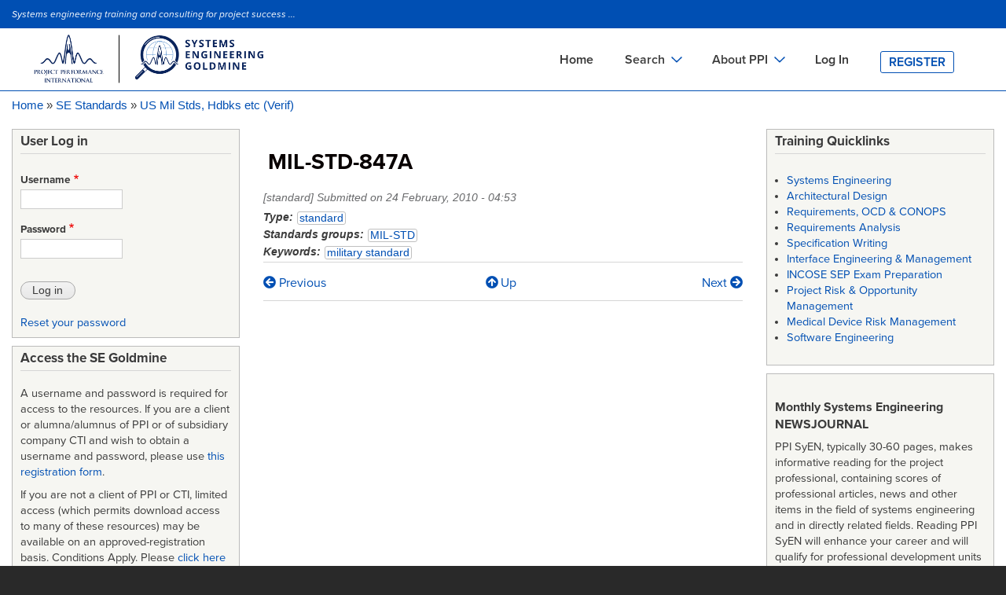

--- FILE ---
content_type: text/html; charset=UTF-8
request_url: https://segoldmine.ppi-int.com/node/45250
body_size: 14695
content:
<!DOCTYPE html>
<html lang="en" dir="ltr" prefix="content: http://purl.org/rss/1.0/modules/content/  dc: http://purl.org/dc/terms/  foaf: http://xmlns.com/foaf/0.1/  og: http://ogp.me/ns#  rdfs: http://www.w3.org/2000/01/rdf-schema#  schema: http://schema.org/  sioc: http://rdfs.org/sioc/ns#  sioct: http://rdfs.org/sioc/types#  skos: http://www.w3.org/2004/02/skos/core#  xsd: http://www.w3.org/2001/XMLSchema# ">
  <head>
    <meta charset="utf-8" />
<script async src="https://www.googletagmanager.com/gtag/js?id=G-84XXFYJBCS"></script>
<script>window.dataLayer = window.dataLayer || [];function gtag(){dataLayer.push(arguments)};gtag("js", new Date());gtag("set", "developer_id.dMDhkMT", true);gtag("config", "G-84XXFYJBCS", {"groups":"default","page_placeholder":"PLACEHOLDER_page_location","allow_ad_personalization_signals":false});</script>
<link rel="canonical" href="https://segoldmine.ppi-int.com/node/45250" />
<meta name="Generator" content="Drupal 8 (https://www.drupal.org)" />
<meta name="MobileOptimized" content="width" />
<meta name="HandheldFriendly" content="true" />
<meta name="viewport" content="width=device-width, initial-scale=1.0" />
<link rel="revision" href="https://segoldmine.ppi-int.com/node/45250" />
<link rel="prev" href="/node/45249" />
<link rel="up" href="/node/44366" />
<link rel="next" href="/node/45251" />

    <title>MIL-STD-847A | SE Goldmine</title>
    <link rel="stylesheet" media="all" href="/sites/default/files/css/css_6c0uyOP1Cw9LvqNOOzKCtz2dN69jRYpEUeoOz8uUBG4.css" />
<link rel="stylesheet" media="all" href="/sites/default/files/css/css_W0jHlgv8Mwy5b-uuU5_JTOaonPjeNr7fgIa0rBJoRLQ.css" />
<link rel="stylesheet" media="print" href="/sites/default/files/css/css_Z5jMg7P_bjcW9iUzujI7oaechMyxQTUqZhHJ_aYSq04.css" />
<link rel="stylesheet" media="all" href="/sites/default/files/css/css_zLlVDZa_-eas6NvzN6QAfRV_9R0yc8Jks5S1k8YIcoU.css" />
<link rel="stylesheet" media="all" href="https://cdn.jsdelivr.net/npm/@fortawesome/fontawesome-free@5.15.4/css/fontawesome.min.css" />

    
<!--[if lte IE 8]>
<script src="/sites/default/files/js/js_VtafjXmRvoUgAzqzYTA3Wrjkx9wcWhjP0G4ZnnqRamA.js"></script>
<![endif]-->
<script src="/core/assets/vendor/modernizr/modernizr.min.js?v=3.3.1"></script>

    <!-- Google Tag Manager -->
    <script>(function(w,d,s,l,i){w[l]=w[l]||[];w[l].push({'gtm.start':
    new Date().getTime(),event:'gtm.js'});var f=d.getElementsByTagName(s)[0],
    j=d.createElement(s),dl=l!='dataLayer'?'&l='+l:'';j.async=true;j.src=
    'https://www.googletagmanager.com/gtm.js?id='+i+dl;f.parentNode.insertBefore(j,f);
    })(window,document,'script','dataLayer','GTM-TFZ6JKCC');</script>
    <!-- End Google Tag Manager -->
  </head>
  <body class="layout-two-sidebars node-45250 path-node page-node-type-methodology" >
        <a href="#main-content" class="visually-hidden focusable skip-link">
      Skip to main content
    </a>
    <!-- Google Tag Manager (noscript) -->
    <noscript><iframe src="https://www.googletagmanager.com/ns.html?id=GTM-TFZ6JKCC"
    height="0" width="0" style="display:none;visibility:hidden"></iframe></noscript>
    <!-- End Google Tag Manager (noscript) -->
    
      <div class="dialog-off-canvas-main-canvas" data-off-canvas-main-canvas>
    <div id="page-wrapper">
	<div id="page">
		<header id="header" class="desktopView header" role="banner" aria-label="Site header">
			<div class="section clearfix">
				<div
					class="logo">
										  <div class="clearfix region region-header">
    <div id="block-siteslogan" class="block block-block-content block-block-contentddc8db09-4ce8-45c2-ba65-179ed67e31fc">
  
      <h2>Site Slogan</h2>
    
      <div class="content">
      
            <div class="clearfix text-formatted field field--name-body field--type-text-with-summary field--label-hidden field__item"><p><em>Systems engineering training and consulting for project success ...</em></p>
</div>
      
    </div>
  </div>

  </div>

					  <div class="region region-primary-menu">
    <div id="block-ppibartik-branding" class="clearfix site-branding block block-system block-system-branding-block">
  
    
        <a href="/" title="Home" rel="home" class="site-branding__logo">
      <img src="/themes/custom/ppibartik/logo.png" alt="Home" />
    </a>
    </div>
<div id="block-mainnavigation" class="block block-superfish block-superfishmain">
  
    
      <div class="content">
      
<ul id="superfish-main" class="menu sf-menu sf-main sf-horizontal sf-style-none">
  
<li id="main-standardfront-page" class="sf-depth-1 sf-no-children"><a href="/" class="sf-depth-1">Home</a></li><li id="main-menu-link-contentf1736b73-9082-4091-9480-e776ff9ddff5" class="sf-depth-1 menuparent"><span class="sf-depth-1 menuparent nolink">Search</span><ul><li id="main-menu-link-contentdd0eb553-d1a0-46c5-b16c-37100d601241" class="sf-depth-2 sf-no-children"><a href="/view/type/document/table" title="Search the names and identifiers of downloadable, mainly systems engineering-related documents including standards. Also includes records for key systems engineering documents such as some standards and handbooks that cannot be provided for download." class="sf-depth-2">Documents Search</a></li><li id="main-menu-link-contentd1b85de0-84f8-4f1a-be98-c51a4e2c2f48" class="sf-depth-2 sf-no-children"><a href="/view/type/defined_term?o_title=contains" class="sf-depth-2" title="Search a library of thousands of defined terms in the field of systems engineering and in related fields.">Definitions Search</a></li><li id="main-menu-link-contentcdb0d102-f400-4efc-85fa-e8ad34afc330" class="sf-depth-2 sf-no-children"><a href="/view/type/standard" title="Search the names and identifiers of downloadable acquisition, project management and systems engineering standards. Also includes records for key systems engineering standards and methods that cannot be provided for download." class="sf-depth-2">Standards Search</a></li><li id="main-menu-link-contentebd9a807-69bd-419d-b200-2655051d1be8" class="sf-depth-2 sf-no-children"><a href="/set_sso" class="sf-depth-2" target="_blank" title="Search in a separate window the Systems Engineering Tools Database (SETDB) for software tools and cloud services supporting systems engineering. The SETDB is an extensive database developed and operated jointly by INCOSE and PPI.">Tools Search</a></li><li id="main-menu-link-content8c34e5fb-b428-49b3-97c2-1f829aa91e82" class="sf-depth-2 sf-no-children"><a href="/view/type/organisation" title="Search for publishing or authoring organizations in metadata associated with many GB of mainly downloadable systems engineering-related documents." class="sf-depth-2">Organizations Search</a></li></ul></li><li id="main-menu-link-contenta79a6381-3ad8-42bd-b1a1-3d71ec15e053" class="sf-depth-1 menuparent"><span class="sf-depth-1 menuparent nolink">About PPI</span><ul><li id="main-menu-link-content0fa95cc1-993d-4b10-9e4f-7418de59e38b" class="sf-depth-2 sf-no-children"><a href="https://www.ppi-int.com/about-ppi/" class="sf-depth-2 sf-external" target="_blank" rel="noopener">About PPI</a></li><li id="main-menu-link-contentf4f14baa-5562-46b4-8dae-3b2fef727732" class="sf-depth-2 sf-no-children"><a href="https://www.ppi-int.com/training/" class="sf-depth-2 sf-external" target="_blank" rel="noopener">On-site Training</a></li><li id="main-menu-link-content704b6b0c-160f-48ee-93c1-02a44b189c04" class="sf-depth-2 sf-no-children"><a href="https://www.ppi-int.com/contact-us/" class="sf-depth-2 sf-external" target="_blank" rel="noopener">Contact PPI</a></li><li id="main-menu-link-contentccc977df-e225-4dd0-8bfb-15abb38d1957" class="sf-depth-2 sf-no-children"><a href="https://www.ppi-int.com/" class="sf-depth-2 sf-external" target="_blank" rel="noopener">PPI HOME</a></li><li id="main-menu-link-content4fb7a5c1-3018-4580-93eb-9ba9a5a6d46b" class="sf-depth-2 sf-no-children"><a href="https://www.ppi-int.com/ppi-academy/" class="sf-depth-2 sf-external" target="_blank" rel="noopener">PPI Academy</a></li></ul></li><li id="main-menu-link-content411a8473-db59-46b6-998f-e0b3dbdca040" class="sf-depth-1 sf-no-children"><a href="/user/login" class="sf-depth-1" title="Registered users may login to access file attachments and the engineering glossaries">Log In</a></li><li id="main-menu-link-content5e2a898f-9ada-4098-8ee9-6738f65900c0" class="sf-depth-1 sf-no-children"><a href="/register" title="Register for access to the Project Performance International engineering goldmines" class="sf-depth-1">Register</a></li>
</ul>

    </div>
  </div>
<div id="block-mainnavigationmobile" class="block block-superfish block-superfishmain-navigation-mobile">
  
    
      <div class="content">
      
<ul id="superfish-main-navigation-mobile" class="menu sf-menu sf-main-navigation-mobile sf-horizontal sf-style-none">
  
<li id="main-navigation-mobile-menu-link-content0b48522a-0a94-4a97-aa32-c4626ed534ab" class="sf-depth-1 sf-no-children"><a href="/user/login" class="sf-depth-1">Log In</a></li><li id="main-navigation-mobile-menu-link-content22cde609-2dcd-4eff-821b-bd03e55e515c" class="sf-depth-1 sf-no-children"><a href="/register" class="sf-depth-1">Register</a></li>
</ul>

    </div>
  </div>
<div id="block-mainnavigationmobilebottom" class="block block-superfish block-superfishmain-navigation-mobile-bottom">
  
    
      <div class="content">
      
<ul id="superfish-main-navigation-mobile-bottom" class="menu sf-menu sf-main-navigation-mobile-bottom sf-horizontal sf-style-none">
  
<li id="main-navigation-mobile-bottom-menu-link-contentaa56d6c2-1e8e-4225-91cc-a1f9d345c775" class="sf-depth-1 sf-no-children"><a href="/" class="sf-depth-1">Home</a></li><li id="main-navigation-mobile-bottom-menu-link-contente7101619-a1ee-4b6a-9e43-3c3955993959" class="sf-depth-1 sf-no-children"><a href="/view/type/document/table" class="sf-depth-1">Documents Search</a></li><li id="main-navigation-mobile-bottom-menu-link-content66369342-7c57-4cfb-9c5e-76a5ea8fedd5" class="sf-depth-1 sf-no-children"><a href="/view/type/standard" class="sf-depth-1">Standards Search</a></li><li id="main-navigation-mobile-bottom-menu-link-content2d573518-607f-4015-a2ac-b00c265547f3" class="sf-depth-1 sf-no-children"><a href="/view/type/defined_term?o_title=contains" class="sf-depth-1">Definitions Search</a></li><li id="main-navigation-mobile-bottom-menu-link-content8328ab83-3d1e-4ced-aa08-5026110a7394" class="sf-depth-1 sf-no-children"><a href="https://www.systemsengineeringtools.com" class="sf-depth-1 sf-external" target="_blank" rel="noopener">Tools Search</a></li><li id="main-navigation-mobile-bottom-menu-link-content2a7f94e7-54d7-467b-9f9d-27bc89beef87" class="sf-depth-1 sf-no-children"><a href="/view/type/organisation" class="sf-depth-1">Organizations Search</a></li><li id="main-navigation-mobile-bottom-menu-link-contentec26cae2-ee2b-4711-bcf0-4f17d75b2197" class="sf-depth-1 sf-no-children"><a href="https://www.ppi-int.com/about-ppi/" class="sf-depth-1 sf-external" target="_blank" rel="noopener">About PPI</a></li><li id="main-navigation-mobile-bottom-menu-link-contentbbeea10f-febc-48df-9de5-be8ce8d0816d" class="sf-depth-1 sf-no-children"><a href="https://www.ppi-int.com/training/" class="sf-depth-1 sf-external" target="_blank" rel="noopener">On-site Training</a></li><li id="main-navigation-mobile-bottom-menu-link-content6c1e11e1-684d-4bbc-8db6-479cc7ebb4fe" class="sf-depth-1 sf-no-children"><a href="https://www.ppi-int.com/contact-us/" class="sf-depth-1 sf-external" target="_blank" rel="noopener">Contact PPI</a></li><li id="main-navigation-mobile-bottom-menu-link-content13f3113d-811f-4192-a0a3-f71da446c2eb" class="sf-depth-1 sf-no-children"><a href="https://www.ppi-int.com/" class="sf-depth-1 sf-external" target="_blank" rel="noopener">PPI HOME</a></li><li id="main-navigation-mobile-bottom-menu-link-content4f2a45c2-f1d6-4b8b-ac54-3a2a793c3088" class="sf-depth-1 sf-no-children"><a href="https://www.ppi-int.com/ppi-academy/" class="sf-depth-1 sf-external" target="_blank" rel="noopener">PPI Academy</a></li>
</ul>

    </div>
  </div>

  </div>


													</div>
			</div>
		</header>

		<header id="header" class=" mobileView header" role="banner" aria-label="Site header">
			<div class="section clearfix">
				<div>
					<div>
						<div class="system-product-sectin">
							<div class="layout-container">
								
																<span class="header-small-text">
									Systems engineering training and consulting for project success ...
								</span>
								<a href="user/login">Login</a>|<a href="/user/register">Register</a>
															</div>
							</div>
						</div>
						<div class="header-content">
							<div class="layout-container header-content-wrapper">
							<div class="header-logo">
							<img src="/themes/custom/ppibartik/logo.png" alt="Home" style="width:50%">
						</div>
								<div class="header-menu-wrap">
									<div>
										<span class="fa fa-bars" id="nav-toggle"></span>
									</div>
									<div class="header-menu mobile-header-menu">
										<div class="cross">
											<span class="nav-close">✕</span>
										</div>
										
																				  <div class="region region-primary-menu">
    <div id="block-ppibartik-branding" class="clearfix site-branding block block-system block-system-branding-block">
  
    
        <a href="/" title="Home" rel="home" class="site-branding__logo">
      <img src="/themes/custom/ppibartik/logo.png" alt="Home" />
    </a>
    </div>
<div id="block-mainnavigation" class="block block-superfish block-superfishmain">
  
    
      <div class="content">
      
<ul id="superfish-main" class="menu sf-menu sf-main sf-horizontal sf-style-none">
  
<li id="main-standardfront-page" class="sf-depth-1 sf-no-children"><a href="/" class="sf-depth-1">Home</a></li><li id="main-menu-link-contentf1736b73-9082-4091-9480-e776ff9ddff5" class="sf-depth-1 menuparent"><span class="sf-depth-1 menuparent nolink">Search</span><ul><li id="main-menu-link-contentdd0eb553-d1a0-46c5-b16c-37100d601241" class="sf-depth-2 sf-no-children"><a href="/view/type/document/table" title="Search the names and identifiers of downloadable, mainly systems engineering-related documents including standards. Also includes records for key systems engineering documents such as some standards and handbooks that cannot be provided for download." class="sf-depth-2">Documents Search</a></li><li id="main-menu-link-contentd1b85de0-84f8-4f1a-be98-c51a4e2c2f48" class="sf-depth-2 sf-no-children"><a href="/view/type/defined_term?o_title=contains" class="sf-depth-2" title="Search a library of thousands of defined terms in the field of systems engineering and in related fields.">Definitions Search</a></li><li id="main-menu-link-contentcdb0d102-f400-4efc-85fa-e8ad34afc330" class="sf-depth-2 sf-no-children"><a href="/view/type/standard" title="Search the names and identifiers of downloadable acquisition, project management and systems engineering standards. Also includes records for key systems engineering standards and methods that cannot be provided for download." class="sf-depth-2">Standards Search</a></li><li id="main-menu-link-contentebd9a807-69bd-419d-b200-2655051d1be8" class="sf-depth-2 sf-no-children"><a href="/set_sso" class="sf-depth-2" target="_blank" title="Search in a separate window the Systems Engineering Tools Database (SETDB) for software tools and cloud services supporting systems engineering. The SETDB is an extensive database developed and operated jointly by INCOSE and PPI.">Tools Search</a></li><li id="main-menu-link-content8c34e5fb-b428-49b3-97c2-1f829aa91e82" class="sf-depth-2 sf-no-children"><a href="/view/type/organisation" title="Search for publishing or authoring organizations in metadata associated with many GB of mainly downloadable systems engineering-related documents." class="sf-depth-2">Organizations Search</a></li></ul></li><li id="main-menu-link-contenta79a6381-3ad8-42bd-b1a1-3d71ec15e053" class="sf-depth-1 menuparent"><span class="sf-depth-1 menuparent nolink">About PPI</span><ul><li id="main-menu-link-content0fa95cc1-993d-4b10-9e4f-7418de59e38b" class="sf-depth-2 sf-no-children"><a href="https://www.ppi-int.com/about-ppi/" class="sf-depth-2 sf-external" target="_blank" rel="noopener">About PPI</a></li><li id="main-menu-link-contentf4f14baa-5562-46b4-8dae-3b2fef727732" class="sf-depth-2 sf-no-children"><a href="https://www.ppi-int.com/training/" class="sf-depth-2 sf-external" target="_blank" rel="noopener">On-site Training</a></li><li id="main-menu-link-content704b6b0c-160f-48ee-93c1-02a44b189c04" class="sf-depth-2 sf-no-children"><a href="https://www.ppi-int.com/contact-us/" class="sf-depth-2 sf-external" target="_blank" rel="noopener">Contact PPI</a></li><li id="main-menu-link-contentccc977df-e225-4dd0-8bfb-15abb38d1957" class="sf-depth-2 sf-no-children"><a href="https://www.ppi-int.com/" class="sf-depth-2 sf-external" target="_blank" rel="noopener">PPI HOME</a></li><li id="main-menu-link-content4fb7a5c1-3018-4580-93eb-9ba9a5a6d46b" class="sf-depth-2 sf-no-children"><a href="https://www.ppi-int.com/ppi-academy/" class="sf-depth-2 sf-external" target="_blank" rel="noopener">PPI Academy</a></li></ul></li><li id="main-menu-link-content411a8473-db59-46b6-998f-e0b3dbdca040" class="sf-depth-1 sf-no-children"><a href="/user/login" class="sf-depth-1" title="Registered users may login to access file attachments and the engineering glossaries">Log In</a></li><li id="main-menu-link-content5e2a898f-9ada-4098-8ee9-6738f65900c0" class="sf-depth-1 sf-no-children"><a href="/register" title="Register for access to the Project Performance International engineering goldmines" class="sf-depth-1">Register</a></li>
</ul>

    </div>
  </div>
<div id="block-mainnavigationmobile" class="block block-superfish block-superfishmain-navigation-mobile">
  
    
      <div class="content">
      
<ul id="superfish-main-navigation-mobile" class="menu sf-menu sf-main-navigation-mobile sf-horizontal sf-style-none">
  
<li id="main-navigation-mobile-menu-link-content0b48522a-0a94-4a97-aa32-c4626ed534ab" class="sf-depth-1 sf-no-children"><a href="/user/login" class="sf-depth-1">Log In</a></li><li id="main-navigation-mobile-menu-link-content22cde609-2dcd-4eff-821b-bd03e55e515c" class="sf-depth-1 sf-no-children"><a href="/register" class="sf-depth-1">Register</a></li>
</ul>

    </div>
  </div>
<div id="block-mainnavigationmobilebottom" class="block block-superfish block-superfishmain-navigation-mobile-bottom">
  
    
      <div class="content">
      
<ul id="superfish-main-navigation-mobile-bottom" class="menu sf-menu sf-main-navigation-mobile-bottom sf-horizontal sf-style-none">
  
<li id="main-navigation-mobile-bottom-menu-link-contentaa56d6c2-1e8e-4225-91cc-a1f9d345c775" class="sf-depth-1 sf-no-children"><a href="/" class="sf-depth-1">Home</a></li><li id="main-navigation-mobile-bottom-menu-link-contente7101619-a1ee-4b6a-9e43-3c3955993959" class="sf-depth-1 sf-no-children"><a href="/view/type/document/table" class="sf-depth-1">Documents Search</a></li><li id="main-navigation-mobile-bottom-menu-link-content66369342-7c57-4cfb-9c5e-76a5ea8fedd5" class="sf-depth-1 sf-no-children"><a href="/view/type/standard" class="sf-depth-1">Standards Search</a></li><li id="main-navigation-mobile-bottom-menu-link-content2d573518-607f-4015-a2ac-b00c265547f3" class="sf-depth-1 sf-no-children"><a href="/view/type/defined_term?o_title=contains" class="sf-depth-1">Definitions Search</a></li><li id="main-navigation-mobile-bottom-menu-link-content8328ab83-3d1e-4ced-aa08-5026110a7394" class="sf-depth-1 sf-no-children"><a href="https://www.systemsengineeringtools.com" class="sf-depth-1 sf-external" target="_blank" rel="noopener">Tools Search</a></li><li id="main-navigation-mobile-bottom-menu-link-content2a7f94e7-54d7-467b-9f9d-27bc89beef87" class="sf-depth-1 sf-no-children"><a href="/view/type/organisation" class="sf-depth-1">Organizations Search</a></li><li id="main-navigation-mobile-bottom-menu-link-contentec26cae2-ee2b-4711-bcf0-4f17d75b2197" class="sf-depth-1 sf-no-children"><a href="https://www.ppi-int.com/about-ppi/" class="sf-depth-1 sf-external" target="_blank" rel="noopener">About PPI</a></li><li id="main-navigation-mobile-bottom-menu-link-contentbbeea10f-febc-48df-9de5-be8ce8d0816d" class="sf-depth-1 sf-no-children"><a href="https://www.ppi-int.com/training/" class="sf-depth-1 sf-external" target="_blank" rel="noopener">On-site Training</a></li><li id="main-navigation-mobile-bottom-menu-link-content6c1e11e1-684d-4bbc-8db6-479cc7ebb4fe" class="sf-depth-1 sf-no-children"><a href="https://www.ppi-int.com/contact-us/" class="sf-depth-1 sf-external" target="_blank" rel="noopener">Contact PPI</a></li><li id="main-navigation-mobile-bottom-menu-link-content13f3113d-811f-4192-a0a3-f71da446c2eb" class="sf-depth-1 sf-no-children"><a href="https://www.ppi-int.com/" class="sf-depth-1 sf-external" target="_blank" rel="noopener">PPI HOME</a></li><li id="main-navigation-mobile-bottom-menu-link-content4f2a45c2-f1d6-4b8b-ac54-3a2a793c3088" class="sf-depth-1 sf-no-children"><a href="https://www.ppi-int.com/ppi-academy/" class="sf-depth-1 sf-external" target="_blank" rel="noopener">PPI Academy</a></li>
</ul>

    </div>
  </div>

  </div>

									</div>
								</div>
							</div>
						</div>

						
																</div>
				</div>
			</header>


							<div class="highlighted">
					<aside class="layout-container section clearfix" role="complementary">
						  <div class="region region-highlighted">
    <div data-drupal-messages-fallback class="hidden"></div>

  </div>

					</aside>
				</div>
									<div id="main-wrapper" class="layout-main-wrapper layout-container clearfix">
				<div id="main" class="layout-main clearfix">
					  <div class="region region-breadcrumb">
    <div id="block-ppibartik-breadcrumbs" class="block block-system block-system-breadcrumb-block">
  
    
      <div class="content">
        <nav class="breadcrumb" role="navigation" aria-labelledby="system-breadcrumb">
    <h2 id="system-breadcrumb" class="visually-hidden">Breadcrumb</h2>
    <ol>
          <li>
                  <a href="/">Home</a>
              </li>
          <li>
                  <a href="/node/44230">SE Standards</a>
              </li>
          <li>
                  <a href="/node/44366">US Mil Stds, Hdbks etc (Verif)</a>
              </li>
        </ol>
  </nav>

    </div>
  </div>

  </div>

					<main id="content" class="column main-content" role="main">
						<section class="section">
							<a id="main-content" tabindex="-1"></a>
							  <div class="region region-content">
    <div id="block-ppibartik-page-title" class="block block-core block-page-title-block">
  
    
      <div class="content">
      

  <h1 class="title page-title"><span class="field field--name-title field--type-string field--label-hidden">MIL-STD-847A</span>
</h1>


    </div>
  </div>
<div id="block-ppibartik-content" class="block block-system block-system-main-block">
  
    
      <div class="content">
      

<article data-history-node-id="45250" role="article" about="/node/45250" class="node node--type-methodology node--view-mode-full clearfix">
    <header>
        
                
                    <div class="node__meta">
                
                <span>
                                            [standard]
                                                                                    Submitted on <span class="field field--name-created field--type-created field--label-hidden">24 February, 2010 - 04:53</span>

                                </span>
                
            </div>
            </header>
    <div class="node__content clearfix">
        
  <div class="field field--name-field-term-standard-type field--type-entity-reference field--label-inline clearfix">
    <div class="field__label">Type</div>
              <div class="field__item"><a href="/taxonomy/term/3507" hreflang="en">standard</a></div>
          </div>

  <div class="field field--name-field-term-standards-groups field--type-entity-reference field--label-inline clearfix">
    <div class="field__label">Standards groups</div>
          <div class="field__items">
              <div class="field__item"><a href="/taxonomy/term/29" hreflang="en">MIL-STD</a></div>
              </div>
      </div>

  <span class="field field--name-field-term-keywords field--type-entity-reference field--label-inline">
    <span class="field__label">Keywords</span>
          <span class="field__items">
              <span class="field__item"><a href="/taxonomy/term/975" hreflang="en">military standard</a></span>
              </span>
      </span>
<details class="js-form-wrapper form-wrapper" open="open">    <summary role="button" aria-expanded="true" aria-pressed="true">Superseded by standard(s)</summary><div class="details-wrapper">
    <div class="views-element-container"></div>
</div>
</details>
<details class="js-form-wrapper form-wrapper" open="open">    <summary role="button" aria-expanded="true" aria-pressed="true">Cancelled by document(s)</summary><div class="details-wrapper">
    <div class="views-element-container"></div>
</div>
</details>
<div class="views-element-container"></div>
<details class="js-form-wrapper form-wrapper" open="open">    <summary role="button" aria-expanded="true" aria-pressed="true">Related organizations (backlinks)</summary><div class="details-wrapper">
    <div class="views-element-container"></div>
</div>
</details>
<details class="js-form-wrapper form-wrapper" open="open">    <summary role="button" aria-expanded="true" aria-pressed="true">Wikipedia quotes</summary><div class="details-wrapper">
    <div class="views-element-container"></div>
</div>
</details>
<details class="js-form-wrapper form-wrapper" open="open">    <summary role="button" aria-expanded="true" aria-pressed="true">Related extracts</summary><div class="details-wrapper">
    <div class="views-element-container"></div>
</div>
</details>
<details class="js-form-wrapper form-wrapper" open="open">    <summary role="button" aria-expanded="true" aria-pressed="true">Related standards/methodologies (backlinks)</summary><div class="details-wrapper">
    <div class="views-element-container"></div>
</div>
</details>
<details class="js-form-wrapper form-wrapper" open="open">    <summary role="button" aria-expanded="true" aria-pressed="true">Related documents (backlinks)</summary><div class="details-wrapper">
    <div class="views-element-container"></div>
</div>
</details>
<details class="js-form-wrapper form-wrapper" open="open">    <summary role="button" aria-expanded="true" aria-pressed="true">Related people (backlinks)</summary><div class="details-wrapper">
    <div class="views-element-container"></div>
</div>
</details>
<details class="js-form-wrapper form-wrapper" open="open">    <summary role="button" aria-expanded="true" aria-pressed="true">What links here (backlinks)</summary><div class="details-wrapper">
    <div class="views-element-container"></div>
</div>
</details>
<details class="ppi-staff js-form-wrapper form-wrapper">    <summary role="button" aria-expanded="false" aria-pressed="false">Flags</summary><div class="details-wrapper">
    </div>
</details>

  <nav id="book-navigation-44230" class="book-navigation" role="navigation" aria-labelledby="book-label-44230">
    
          <h2 class="visually-hidden" id="book-label-44230">Book traversal links for MIL-STD-847A</h2>
      <ul class="book-pager">
              <li class="book-pager__item book-pager__item--previous">
<a href="/node/45249" rel="prev" title="Go to previous page"><b><span class="fas fa-arrow-circle-left"></span></b> Previous</a>
        </li>
                    <li class="book-pager__item book-pager__item--center">
          <a href="/node/44366" title="Go to parent page"><b class="nav-arrow-pad-right"><span class="fas fa-arrow-circle-up"></span></b>Up</a>
        </li>
                    <li class="book-pager__item book-pager__item--next">
<a href="/node/45251" rel="next" title="Go to next page">Next <b><span class="fas fa-arrow-circle-right"></span></b></a>
        </li>
          </ul>
      </nav>

    </div>
</article>

    </div>
  </div>

  </div>

						</section>
					</main>
											<div id="sidebar-first" class="column sidebar">
							<aside class="section" role="complementary">
								  <div class="region region-sidebar-first">
    <div id="block-userlogin" role="form" class="block block-user block-user-login-block">
  
      <h2>User Log in</h2>
    
      <div class="content">
      <form class="user-login-form" data-drupal-selector="user-login-form" action="/node/45250?destination=/node/45250" method="post" id="user-login-form" accept-charset="UTF-8">
  <div class="js-form-item form-item js-form-type-textfield form-type-textfield js-form-item-name form-item-name">
      <label for="edit-name" class="js-form-required form-required">Username</label>
        <input autocorrect="none" autocapitalize="none" spellcheck="false" data-drupal-selector="edit-name" type="text" id="edit-name" name="name" value="" size="15" maxlength="60" class="form-text required" required="required" aria-required="true" />

        </div>
<div class="js-form-item form-item js-form-type-password form-type-password js-form-item-pass form-item-pass">
      <label for="edit-pass" class="js-form-required form-required">Password</label>
        <input data-drupal-selector="edit-pass" type="password" id="edit-pass" name="pass" size="15" maxlength="128" class="form-text required" required="required" aria-required="true" />

        </div>
<input autocomplete="off" data-drupal-selector="form-qbb5x3ej3emxjciu-abxprqfco3fxozwjg73-vjkxkm" type="hidden" name="form_build_id" value="form-QbB5x3Ej3eMXJciU_AbXprqFco3fxOzwJG73-vjKxkM" />
<input data-drupal-selector="edit-user-login-form" type="hidden" name="form_id" value="user_login_form" />
<div data-drupal-selector="edit-actions" class="form-actions js-form-wrapper form-wrapper" id="edit-actions"><input data-drupal-selector="edit-submit" type="submit" id="edit-submit" name="op" value="Log in" class="button js-form-submit form-submit" />
</div>

</form>
<div class="item-list"><ul><li><a href="/user/password" title="Send password reset instructions via email." class="request-password-link">Reset your password</a></li></ul></div>
    </div>
  </div>
<div id="block-ppibartik-block-1" class="block block-block-content block-block-contentf57a33f9-4a0c-4061-89c0-2673e977662c">
  
      <h2>Access the SE Goldmine</h2>
    
      <div class="content">
      
            <div class="clearfix text-formatted field field--name-body field--type-text-with-summary field--label-hidden field__item"><p>A username and password is required for access to the resources. If you are a client or alumna/alumnus of PPI or of subsidiary company CTI and wish to obtain a username and password, please use <a href="https://www.ppi-int.com/se-goldmine/" target="_blank" rel="nofollow">this registration form</a>.</p>
<p>If you are not a client of PPI or CTI, limited access (which permits download access to many of these resources) may be available on an approved-registration basis. Conditions Apply. Please <a href="https://www.ppi-int.com/se-goldmine/" target="_blank" rel="nofollow">click here</a> to complete a <a href="https://www.ppi-int.com/se-goldmine/" target="_blank" rel="nofollow">registration request form</a>.</p>
<p>Most access requests are approved. Log in details will be provided by email. We apologise for being unable to respond to access requests that are declined.</p>
</div>
      
    </div>
  </div>

<nav role="navigation" aria-labelledby="block-ppibartik-searchbycontenttype-menu" id="block-ppibartik-searchbycontenttype" class="block block-menu navigation menu--search-by-content-type">
      <div id="collapsiblock-wrapper-ppibartik_searchbycontenttype" class="collapsiblock" data-collapsiblock-action="2">
  <h2 id="block-ppibartik-searchbycontenttype-menu">Additional browse and search</h2>
  </div>

        <div class="content">
            <div class="menu-toggle-target menu-toggle-target-show" id="show-block-ppibartik-searchbycontenttype"></div>
      <div class="menu-toggle-target" id="hide-block-ppibartik-searchbycontenttype"></div>
      <a class="menu-toggle" href="#show-block-ppibartik-searchbycontenttype">Show &mdash; Additional browse and search</a>
      <a class="menu-toggle menu-toggle--hide" href="#hide-block-ppibartik-searchbycontenttype">Hide &mdash; Additional browse and search</a>
      
              <ul class="clearfix menu">
                    <li class="menu-item">
        <a href="/view/type/book" title="Search for folders of documents, standards, and general content" data-drupal-link-system-path="view/type/book">Folders browse and search</a>
              </li>
                <li class="menu-item">
        <a href="/view/type/journal" data-drupal-link-system-path="view/type/journal">Journals browse and search</a>
              </li>
                <li class="menu-item">
        <a href="/view/type/person" data-drupal-link-system-path="view/type/person">People browse and search</a>
              </li>
                <li class="menu-item">
        <a href="/view/type/publisher" data-drupal-link-system-path="view/type/publisher">Publisher browse and search</a>
              </li>
        </ul>
  


    </div>
  </nav>
<div id="block-ppibartik-book-1" class="block block-book block-book-navigation">
  <div id="collapsiblock-wrapper-ppibartik_book_1" class="collapsiblock" data-collapsiblock-action="2">
      <h2>Goldmine menu</h2>
    </div>
      <div class="content">
        <nav id="book-block-menu-44287" class="book-block-menu" role="navigation" aria-label="Book outline for Acquisition">
    
              <ul class="menu">
                    <li class="menu-item menu-item--collapsed">
        <a href="/node/44287">Acquisition</a>
              </li>
        </ul>
  


  </nav>
  <nav id="book-block-menu-44148" class="book-block-menu" role="navigation" aria-label="Book outline for Bibliographies and Reviews">
    
              <ul class="menu">
                    <li class="menu-item menu-item--collapsed">
        <a href="/node/44148">Bibliographies and Reviews</a>
              </li>
        </ul>
  


  </nav>
  <nav id="book-block-menu-44153" class="book-block-menu" role="navigation" aria-label="Book outline for Capability Maturity Models (CMMs)">
    
              <ul class="menu">
                    <li class="menu-item menu-item--collapsed">
        <a href="/node/44153">Capability Maturity Models (CMMs)</a>
              </li>
        </ul>
  


  </nav>
  <nav id="book-block-menu-44152" class="book-block-menu" role="navigation" aria-label="Book outline for Cartoons">
    
              <ul class="menu">
                    <li class="menu-item menu-item--collapsed">
        <a href="/node/44152">Cartoons</a>
              </li>
        </ul>
  


  </nav>
  <nav id="book-block-menu-44156" class="book-block-menu" role="navigation" aria-label="Book outline for Example SE Documents">
    
              <ul class="menu">
                    <li class="menu-item menu-item--collapsed">
        <a href="/node/44156">Example SE Documents</a>
              </li>
        </ul>
  


  </nav>
  <nav id="book-block-menu-44163" class="book-block-menu" role="navigation" aria-label="Book outline for Forms">
    
              <ul class="menu">
                    <li class="menu-item menu-item--collapsed">
        <a href="/node/44163">Forms</a>
              </li>
        </ul>
  


  </nav>
  <nav id="book-block-menu-44151" class="book-block-menu" role="navigation" aria-label="Book outline for Guides, Handbooks, Reports &amp; Papers">
    
              <ul class="menu">
                    <li class="menu-item menu-item--collapsed">
        <a href="/node/44151">Guides, Handbooks, Reports &amp; Papers</a>
              </li>
        </ul>
  


  </nav>
  <nav id="book-block-menu-44165" class="book-block-menu" role="navigation" aria-label="Book outline for INCOSE">
    
              <ul class="menu">
                    <li class="menu-item menu-item--collapsed">
        <a href="/node/44165">INCOSE</a>
              </li>
        </ul>
  


  </nav>
  <nav id="book-block-menu-44155" class="book-block-menu" role="navigation" aria-label="Book outline for Mailing Lists">
    
              <ul class="menu">
                    <li class="menu-item menu-item--collapsed">
        <a href="/node/44155">Mailing Lists</a>
              </li>
        </ul>
  


  </nav>
  <nav id="book-block-menu-44276" class="book-block-menu" role="navigation" aria-label="Book outline for Professional Societies">
    
              <ul class="menu">
                    <li class="menu-item menu-item--collapsed">
        <a href="/node/44276">Professional Societies</a>
              </li>
        </ul>
  


  </nav>
  <nav id="book-block-menu-44176" class="book-block-menu" role="navigation" aria-label="Book outline for Project Outcomes Data">
    
              <ul class="menu">
                    <li class="menu-item menu-item--collapsed">
        <a href="/node/44176">Project Outcomes Data</a>
              </li>
        </ul>
  


  </nav>
  <nav id="book-block-menu-44171" class="book-block-menu" role="navigation" aria-label="Book outline for Project Performance International (PPI)">
    
              <ul class="menu">
                    <li class="menu-item menu-item--collapsed">
        <a href="/node/44171">Project Performance International (PPI)</a>
              </li>
        </ul>
  


  </nav>
  <nav id="book-block-menu-44154" class="book-block-menu" role="navigation" aria-label="Book outline for SE Definitions documents">
    
              <ul class="menu">
                    <li class="menu-item menu-item--collapsed">
        <a href="/node/44154">SE Definitions documents</a>
              </li>
        </ul>
  


  </nav>
  <nav id="book-block-menu-44209" class="book-block-menu" role="navigation" aria-label="Book outline for SE Software Tools">
    
              <ul class="menu">
                    <li class="menu-item menu-item--collapsed">
        <a href="/node/44209">SE Software Tools</a>
              </li>
        </ul>
  


  </nav>
  <nav id="book-block-menu-44230" class="book-block-menu" role="navigation" aria-label="Book outline for SE Standards">
    
              <ul class="menu">
                    <li class="menu-item menu-item--expanded menu-item--active-trail">
        <a href="/node/44230">SE Standards</a>
                                <ul class="menu">
                    <li class="menu-item menu-item--collapsed">
        <a href="/node/44360">Data Item Descriptions (DIDs)</a>
              </li>
                <li class="menu-item menu-item--collapsed">
        <a href="/node/44431">BSI Standards</a>
              </li>
                <li class="menu-item menu-item--collapsed">
        <a href="/node/44382">EIA Standards</a>
              </li>
                <li class="menu-item menu-item--collapsed">
        <a href="/node/44388">IEEE Standards</a>
              </li>
                <li class="menu-item menu-item--collapsed">
        <a href="/node/44390">ISO Standards</a>
              </li>
                <li class="menu-item">
        <a href="/node/44966">MIL-STD Defense System Software Development</a>
              </li>
                <li class="menu-item">
        <a href="/node/44421">NASA SE Standards</a>
              </li>
                <li class="menu-item menu-item--collapsed">
        <a href="/node/44425">OMG SE Standards</a>
              </li>
                <li class="menu-item menu-item--collapsed">
        <a href="/node/44411">Other SE Standards</a>
              </li>
                <li class="menu-item menu-item--collapsed">
        <a href="/node/44429">SAE standards</a>
              </li>
                <li class="menu-item menu-item--collapsed">
        <a href="/node/44407">SE Standards Organisations</a>
              </li>
                <li class="menu-item menu-item--collapsed">
        <a href="/node/44401">Standards Comparisons &amp; Guidance</a>
              </li>
                <li class="menu-item menu-item--collapsed">
        <a href="/node/44423">Standards Listings</a>
              </li>
                <li class="menu-item menu-item--collapsed">
        <a href="/node/44386">UK DEFSTANs</a>
              </li>
                <li class="menu-item menu-item--expanded menu-item--active-trail">
        <a href="/node/44366">US Mil Stds, Hdbks etc (Verif)</a>
                                <ul class="menu">
                    <li class="menu-item">
        <a href="/node/45134">DOD-1679A</a>
              </li>
                <li class="menu-item">
        <a href="/node/45091">DOD-HDBK-743A Anthropometry of U.S. Military Personnel</a>
              </li>
                <li class="menu-item">
        <a href="/node/45092">DOD-HDBK-763 Human Engineering Procedures Guide</a>
              </li>
                <li class="menu-item">
        <a href="/node/45093">DOD-HDBK-763_NOTICE-1</a>
              </li>
                <li class="menu-item menu-item--collapsed">
        <a href="/node/45135">DOD-STD-1467 (AR) &quot;Software Support Environment&quot;</a>
              </li>
                <li class="menu-item">
        <a href="/node/45137">DOD-STD-1702(NS)</a>
              </li>
                <li class="menu-item menu-item--collapsed">
        <a href="/node/44427">DoD: 5000.1, 5000.2 Defense Acquisition</a>
              </li>
                <li class="menu-item">
        <a href="/node/45111">MIL-H-46855B - Human Engineering Requirements for Military Systems, Equipment, and Facilities - Amendment 2</a>
              </li>
                <li class="menu-item">
        <a href="/node/45112">MIL-H-46855B - Human Engineering Requirements for Military Systems, Equipment, and Facilities</a>
              </li>
                <li class="menu-item">
        <a href="/node/45113">MIL-HDBK-1467 - Software Common Operating Environment [DRAFT]</a>
              </li>
                <li class="menu-item">
        <a href="/node/45114">MIL-HDBK-217F</a>
              </li>
                <li class="menu-item">
        <a href="/node/45115">MIL-HDBK-245B</a>
              </li>
                <li class="menu-item">
        <a href="/node/45116">MIL-HDBK-245C - Preparation of Statement of Work (SOW)</a>
              </li>
                <li class="menu-item">
        <a href="/node/45117">MIL-HDBK-245D - Handbook for Preparation of Statement of Work (SOW)</a>
              </li>
                <li class="menu-item">
        <a href="/node/45118">MIL-HDBK-245D - Handbook for Preparation of Statement of Work (SOW) [as PDF]</a>
              </li>
                <li class="menu-item">
        <a href="/node/45119">MIL-HDBK-245E - Preparation of Statement of Work</a>
              </li>
                <li class="menu-item">
        <a href="/node/45120">MIL-HDBK-46855 - HUMAN ENGINEERING GUIDELINES FOR MILITARY SYSTEMS, EQUIPMENT, AND FACILITIES</a>
              </li>
                <li class="menu-item">
        <a href="/node/45121">MIL-HDBK-46855A - HUMAN ENGINEERING PROGRAM  PROCESS AND PROCEDURES</a>
              </li>
                <li class="menu-item">
        <a href="/node/45122">MIL-HDBK-499-3 - Systems Engineering/Configuration Management Life Cycle Application [DRAFT]</a>
              </li>
                <li class="menu-item">
        <a href="/node/45123">MIL-HDBK-59A</a>
              </li>
                <li class="menu-item">
        <a href="/node/45124">MIL-HDBK-59B - Continuous Acquisition and Life-Cycle Support (CALS) Implementation Guide</a>
              </li>
                <li class="menu-item">
        <a href="/node/45125">MIL-HDBK-61 - Configuration Management Guidance</a>
              </li>
                <li class="menu-item">
        <a href="/node/45126">MIL-HDBK-727 - Design Guidance for Producibility</a>
              </li>
                <li class="menu-item">
        <a href="/node/45127">MIL-HDBK-759B Human Factors Engineering Design for Army Materiel</a>
              </li>
                <li class="menu-item">
        <a href="/node/45128">MIL-HDBK-761A Human Engineering Guidelines for Management Information Systems</a>
              </li>
                <li class="menu-item">
        <a href="/node/45129">MIL-HDBK-781</a>
              </li>
                <li class="menu-item">
        <a href="/node/45130">MIL-HDBK-781A - Handbook For Reliability Test Methods, Plans and Environments for Engineering, Development Qualification and Production</a>
              </li>
                <li class="menu-item">
        <a href="/node/45131">MIL-HDBK-782 (AR) - Software Support Environment Acquisition</a>
              </li>
                <li class="menu-item">
        <a href="/node/45132">MIL-HDBK-881 - Work Breakdown Structure</a>
              </li>
                <li class="menu-item">
        <a href="/node/45133">MIL-HDBK-881A - Work Breakdown Structure for Defense Materiel Items</a>
              </li>
                <li class="menu-item">
        <a href="/node/45138">MIL-PRF-49506</a>
              </li>
                <li class="menu-item menu-item--collapsed">
        <a href="/node/45139">MIL-STD-1295A - Human Factors Engineering Design Criteria for Helicopter Cockpit Electro-Optical Display Symbology</a>
              </li>
                <li class="menu-item">
        <a href="/node/45141">MIL-STD-1388</a>
              </li>
                <li class="menu-item menu-item--collapsed">
        <a href="/node/45142">MIL-STD-1388-1 - Logistic Support Analysis</a>
              </li>
                <li class="menu-item menu-item--collapsed">
        <a href="/node/45144">MIL-STD-1388-1A - Logistics Support Analysis</a>
              </li>
                <li class="menu-item">
        <a href="/node/45147">MIL-STD-1388-1B</a>
              </li>
                <li class="menu-item menu-item--collapsed">
        <a href="/node/45148">MIL-STD-1388-2A</a>
              </li>
                <li class="menu-item menu-item--collapsed">
        <a href="/node/45150">MIL-STD-1388-2B - DOD REQUIREMENTS FOR A LOGISTIC SUPPORT ANALYSIS RECORD</a>
              </li>
                <li class="menu-item">
        <a href="/node/45152">MIL-STD-1390B (NAVY) Marine Corps Level of Repair System Users Manual, MCLORIA (Marine Corps)</a>
              </li>
                <li class="menu-item menu-item--collapsed">
        <a href="/node/45153">MIL-STD-1390D - Level of Repair Analysis (LORA)</a>
              </li>
                <li class="menu-item menu-item--collapsed">
        <a href="/node/45156">MIL-STD-1456</a>
              </li>
                <li class="menu-item menu-item--collapsed">
        <a href="/node/45158">MIL-STD-1456A - Configuration Management Plan</a>
              </li>
                <li class="menu-item">
        <a href="/node/45160">MIL-STD-1472</a>
              </li>
                <li class="menu-item menu-item--collapsed">
        <a href="/node/45161">MIL-STD-1472D Human Engineering Design Criteria for Military Systems, Equipment and Facilities</a>
              </li>
                <li class="menu-item menu-item--collapsed">
        <a href="/node/45165">MIL-STD-1478 - Task Performance Analysis</a>
              </li>
                <li class="menu-item menu-item--collapsed">
        <a href="/node/45168">MIL-STD-1521 (USAF) - Technical Reviews and Audits for Systems, Equipment, and Computer Programs</a>
              </li>
                <li class="menu-item menu-item--collapsed">
        <a href="/node/45170">MIL-STD-1521A (USAF) - Technical Reviews and Audits for Systems, Equipment, and Computer Programs</a>
              </li>
                <li class="menu-item menu-item--collapsed">
        <a href="/node/45172">MIL-STD-1521B  (USAF) - Technical Reviews and Audits for Systems, Equipment, and Computer Programs</a>
              </li>
                <li class="menu-item menu-item--collapsed">
        <a href="/node/45177">MIL-STD-1528 (USAF)</a>
              </li>
                <li class="menu-item menu-item--collapsed">
        <a href="/node/45179">MIL-STD-1528A (USAF) - Manufacturing Management Program</a>
              </li>
                <li class="menu-item">
        <a href="/node/45181">MIL-STD-1546A</a>
              </li>
                <li class="menu-item menu-item--collapsed">
        <a href="/node/45182">MIL-STD-1574A</a>
              </li>
                <li class="menu-item menu-item--collapsed">
        <a href="/node/45184">MIL-STD-1785</a>
              </li>
                <li class="menu-item menu-item--collapsed">
        <a href="/node/45186">MIL-STD-1785A - Program Protection/System Security Engineering Management</a>
              </li>
                <li class="menu-item menu-item--collapsed">
        <a href="/node/45188">MIL-STD-1794 Human Factors Engineering Program for Intercontinental Ballistic Missile Systems</a>
              </li>
                <li class="menu-item menu-item--collapsed">
        <a href="/node/45190">MIL-STD-1908 Definitions of Human Factors Terms</a>
              </li>
                <li class="menu-item menu-item--collapsed">
        <a href="/node/45193">MIL-STD-2155(AS) - Failure Reporting, Analysis, and Corrective Action System (FRACAS)</a>
              </li>
                <li class="menu-item menu-item--collapsed">
        <a href="/node/45195">MIL-STD-2165 - Military Standard Testability Program for Electronic Systems and Equipments</a>
              </li>
                <li class="menu-item menu-item--collapsed">
        <a href="/node/45207">MIL-STD-2549 - Configuration Management Data Interface</a>
              </li>
                <li class="menu-item menu-item--collapsed">
        <a href="/node/45210">MIL-STD-461B - Electromagnetic Emission and Susceptibility Requirements for the Control of Electromagnetic Interference</a>
              </li>
                <li class="menu-item menu-item--collapsed">
        <a href="/node/45212">MIL-STD-461C - Electromagnetic Emission and Susceptibility Requirements for the Control of Electromagnetic Interference</a>
              </li>
                <li class="menu-item menu-item--collapsed">
        <a href="/node/45214">MIL-STD-461D - Requirements for the Control of Electromagnetic Interference Emissions and Susceptibility</a>
              </li>
                <li class="menu-item menu-item--collapsed">
        <a href="/node/45216">MIL-STD-462</a>
              </li>
                <li class="menu-item menu-item--collapsed">
        <a href="/node/45218">MIL-STD-462D - Department of Defense Test Method Standard for Measurement of Electromagnetic Interference Characteristics</a>
              </li>
                <li class="menu-item menu-item--collapsed">
        <a href="/node/45220">MIL-STD-470A - Maintainability Program for Systems and Equipment</a>
              </li>
                <li class="menu-item menu-item--collapsed">
        <a href="/node/45222">MIL-STD-470B - Maintainability Program for Systems and Equipment</a>
              </li>
                <li class="menu-item menu-item--collapsed">
        <a href="/node/45224">MIL-STD-480 - Configuration Control - Engineering Changes, Deviations, and  Waivers</a>
              </li>
                <li class="menu-item menu-item--collapsed">
        <a href="/node/45226">MIL-STD-483 (USAF) - Configuration Management Practices For Systems</a>
              </li>
                <li class="menu-item">
        <a href="/node/45228">MIL-STD-483A - Configuration Management Practices For Systems, Equipment, Munitions, and Computer Programs</a>
              </li>
                <li class="menu-item">
        <a href="/node/45229">MIL-STD-490</a>
              </li>
                <li class="menu-item menu-item--collapsed">
        <a href="/node/45230">MIL-STD-490A - SPECIFICATION PRACTICES</a>
              </li>
                <li class="menu-item menu-item--collapsed">
        <a href="/node/45234">MIL-STD-490B - PROGRAM-UNIQUE SPECIFICATIONS,  PREPARATION OF</a>
              </li>
                <li class="menu-item menu-item--collapsed">
        <a href="/node/45237">MIL-STD-499</a>
              </li>
                <li class="menu-item menu-item--collapsed">
        <a href="/node/45239">MIL-STD-499A - Engineering Management</a>
              </li>
                <li class="menu-item menu-item--collapsed">
        <a href="/node/44399">MIL-STD-499B - Systems Engineering</a>
              </li>
                <li class="menu-item">
        <a href="/node/45245">MIL-STD-680</a>
              </li>
                <li class="menu-item menu-item--collapsed">
        <a href="/node/45246">MIL-STD-781D</a>
              </li>
                <li class="menu-item menu-item--collapsed">
        <a href="/node/45248">MIL-STD-785 - Reliability Program for Systems and Equipment Development and Production</a>
              </li>
                <li class="menu-item menu-item--active-trail">
        <a href="/node/45250">MIL-STD-847A</a>
              </li>
                <li class="menu-item menu-item--collapsed">
        <a href="/node/45251">MIL-STD-881 - Work Breakdown Structures for Defense Materiel Items</a>
              </li>
                <li class="menu-item menu-item--collapsed">
        <a href="/node/45253">MIL-STD-881A - Work Breakdown Structures for Defense Materiel Items</a>
              </li>
                <li class="menu-item menu-item--collapsed">
        <a href="/node/45255">MIL-STD-881B</a>
              </li>
                <li class="menu-item">
        <a href="/node/45257">MIL-STD-882 &quot;System Safety Program Requirements&quot;/&quot;Standard Practice for System Safety&quot;</a>
              </li>
                <li class="menu-item menu-item--collapsed">
        <a href="/node/45258">MIL-STD-882A</a>
              </li>
                <li class="menu-item menu-item--collapsed">
        <a href="/node/45260">MIL-STD-882B - System Safety Program Requirements</a>
              </li>
                <li class="menu-item menu-item--collapsed">
        <a href="/node/45262">MIL-STD-882C - System Safety Program Requirements</a>
              </li>
                <li class="menu-item menu-item--collapsed">
        <a href="/node/45265">MIL-STD-882D - Standard Practice for System Safety</a>
              </li>
                <li class="menu-item menu-item--collapsed">
        <a href="/node/45268">MIL-STD-961- Department of Defense Standard Practice for Defense Specifications</a>
              </li>
                <li class="menu-item menu-item--collapsed">
        <a href="/node/45270">MIL-STD-961C</a>
              </li>
                <li class="menu-item menu-item--collapsed">
        <a href="/node/45272">MIL-STD-961D - Department of Defense Standard Practice for Defense Specifications</a>
              </li>
                <li class="menu-item menu-item--collapsed">
        <a href="/node/45274">MIL-STD-962B</a>
              </li>
                <li class="menu-item menu-item--collapsed">
        <a href="/node/45276">MIL-STD-962C - Department of Defense Standard Practice - Defense Standards and Handbooks</a>
              </li>
                <li class="menu-item menu-item--collapsed">
        <a href="/node/45278">MIL-STD-963A</a>
              </li>
                <li class="menu-item menu-item--collapsed">
        <a href="/node/45280">MIL-STD-963B - Department of Defense Standard Practice - Data Item Descriptions (DIDs)</a>
              </li>
                <li class="menu-item menu-item--collapsed">
        <a href="/node/45281">MIL-STD-965</a>
              </li>
                <li class="menu-item menu-item--collapsed">
        <a href="/node/45283">MIL-STD-965A - Parts Control Program</a>
              </li>
                <li class="menu-item menu-item--collapsed">
        <a href="/node/45285">MIL-STD-973 - Configuration Management</a>
              </li>
                <li class="menu-item menu-item--collapsed">
        <a href="/node/70033">MIL–STD–482A - MILITARY STANDARD: CONFIGURATION STATUS ACCOUNTING DATA ELEMENTS AND RELATED FEATURES (01 APR 1974) </a>
              </li>
                <li class="menu-item">
        <a href="/node/45287">Technical Report Describing Contents of MIL-HDBK-171 (DRAFT) - Work Breakdown Structure Elements for Software</a>
              </li>
                <li class="menu-item menu-item--collapsed">
        <a href="/node/44433">USAF Standards</a>
              </li>
        </ul>
  
              </li>
                <li class="menu-item">
        <a href="/node/72286">Work Breakdown Structures for Defence Materiel Items </a>
              </li>
                <li class="menu-item menu-item--collapsed">
        <a href="/node/44396">SE Landmark Standards (Dup)</a>
              </li>
        </ul>
  
              </li>
        </ul>
  


  </nav>
  <nav id="book-block-menu-44164" class="book-block-menu" role="navigation" aria-label="Book outline for SWE Guides, Handbooks, Reports &amp; Papers">
    
              <ul class="menu">
                    <li class="menu-item menu-item--collapsed">
        <a href="/node/44164">SWE Guides, Handbooks, Reports &amp; Papers</a>
              </li>
        </ul>
  


  </nav>
  <nav id="book-block-menu-44288" class="book-block-menu" role="navigation" aria-label="Book outline for Software Engineering">
    
              <ul class="menu">
                    <li class="menu-item menu-item--collapsed">
        <a href="/node/44288">Software Engineering</a>
              </li>
        </ul>
  


  </nav>
  <nav id="book-block-menu-44228" class="book-block-menu" role="navigation" aria-label="Book outline for Software Engineering Standards">
    
              <ul class="menu">
                    <li class="menu-item menu-item--collapsed">
        <a href="/node/44228">Software Engineering Standards</a>
              </li>
        </ul>
  


  </nav>
  <nav id="book-block-menu-44339" class="book-block-menu" role="navigation" aria-label="Book outline for Software Engineering Tools">
    
              <ul class="menu">
                    <li class="menu-item">
        <a href="/node/44339">Software Engineering Tools</a>
              </li>
        </ul>
  


  </nav>
  <nav id="book-block-menu-44277" class="book-block-menu" role="navigation" aria-label="Book outline for Specialty Engineering">
    
              <ul class="menu">
                    <li class="menu-item menu-item--collapsed">
        <a href="/node/44277">Specialty Engineering</a>
              </li>
        </ul>
  


  </nav>
  <nav id="book-block-menu-44174" class="book-block-menu" role="navigation" aria-label="Book outline for Systems Engineering">
    
              <ul class="menu">
                    <li class="menu-item menu-item--collapsed">
        <a href="/node/44174">Systems Engineering</a>
              </li>
        </ul>
  


  </nav>
  <nav id="book-block-menu-44238" class="book-block-menu" role="navigation" aria-label="Book outline for Website Lists">
    
              <ul class="menu">
                    <li class="menu-item menu-item--collapsed">
        <a href="/node/44238">Website Lists</a>
              </li>
        </ul>
  


  </nav>

    </div>
  </div>

<nav role="navigation" aria-labelledby="block-ppibartik-standardsquicksearch-menu" id="block-ppibartik-standardsquicksearch" class="block block-menu navigation menu--standards-quick-search">
      <div id="collapsiblock-wrapper-ppibartik_standardsquicksearch" class="collapsiblock" data-collapsiblock-action="3">
  <h2 id="block-ppibartik-standardsquicksearch-menu">Standards quick search</h2>
  </div>

        <div class="content">
            <div class="menu-toggle-target menu-toggle-target-show" id="show-block-ppibartik-standardsquicksearch"></div>
      <div class="menu-toggle-target" id="hide-block-ppibartik-standardsquicksearch"></div>
      <a class="menu-toggle" href="#show-block-ppibartik-standardsquicksearch">Show &mdash; Standards quick search</a>
      <a class="menu-toggle menu-toggle--hide" href="#hide-block-ppibartik-standardsquicksearch">Hide &mdash; Standards quick search</a>
      
              <ul class="clearfix menu">
                    <li class="menu-item">
        <a href="/taxonomy/term/16" data-drupal-link-system-path="taxonomy/term/16">ADF</a>
              </li>
                <li class="menu-item">
        <a href="/taxonomy/term/35" data-drupal-link-system-path="taxonomy/term/35">AFR</a>
              </li>
                <li class="menu-item">
        <a href="/taxonomy/term/17" data-drupal-link-system-path="taxonomy/term/17">AIAA</a>
              </li>
                <li class="menu-item">
        <a href="/taxonomy/term/19" data-drupal-link-system-path="taxonomy/term/19">ANSI</a>
              </li>
                <li class="menu-item">
        <a href="/taxonomy/term/26" data-drupal-link-system-path="taxonomy/term/26">ARMY</a>
              </li>
                <li class="menu-item">
        <a href="/taxonomy/term/43" data-drupal-link-system-path="taxonomy/term/43">AS</a>
              </li>
                <li class="menu-item">
        <a href="/taxonomy/term/44" data-drupal-link-system-path="taxonomy/term/44">BSI</a>
              </li>
                <li class="menu-item">
        <a href="/taxonomy/term/38" data-drupal-link-system-path="taxonomy/term/38">CMU/SEI</a>
              </li>
                <li class="menu-item">
        <a href="/taxonomy/term/18" data-drupal-link-system-path="taxonomy/term/18">DIDs</a>
              </li>
                <li class="menu-item menu-item--expanded">
        <a href="/taxonomy/term/20" data-drupal-link-system-path="taxonomy/term/20">DoD</a>
                                <ul class="menu">
                    <li class="menu-item">
        <a href="/taxonomy/term/39" data-drupal-link-system-path="taxonomy/term/39">DOD-HDBK</a>
              </li>
        </ul>
  
              </li>
                <li class="menu-item">
        <a href="/taxonomy/term/27" data-drupal-link-system-path="taxonomy/term/27">ECSS</a>
              </li>
                <li class="menu-item">
        <a href="/taxonomy/term/33" data-drupal-link-system-path="taxonomy/term/33">EIA</a>
              </li>
                <li class="menu-item">
        <a href="/taxonomy/term/28" data-drupal-link-system-path="taxonomy/term/28">ESA</a>
              </li>
                <li class="menu-item">
        <a href="/taxonomy/term/5006" data-drupal-link-system-path="taxonomy/term/5006">FAA</a>
              </li>
                <li class="menu-item">
        <a href="/taxonomy/term/37" data-drupal-link-system-path="taxonomy/term/37">FIPS PUBS</a>
              </li>
                <li class="menu-item">
        <a href="/taxonomy/term/36" data-drupal-link-system-path="taxonomy/term/36">IDEF</a>
              </li>
                <li class="menu-item">
        <a href="/taxonomy/term/32" data-drupal-link-system-path="taxonomy/term/32">IEEE</a>
              </li>
                <li class="menu-item">
        <a href="/taxonomy/term/31" data-drupal-link-system-path="taxonomy/term/31">ISO</a>
              </li>
                <li class="menu-item">
        <a href="/taxonomy/term/21" data-drupal-link-system-path="taxonomy/term/21">MIL-HDBK</a>
              </li>
                <li class="menu-item">
        <a href="/taxonomy/term/40" data-drupal-link-system-path="taxonomy/term/40">MIL-PRF</a>
              </li>
                <li class="menu-item">
        <a href="/taxonomy/term/29" data-drupal-link-system-path="taxonomy/term/29">MIL-STD</a>
              </li>
                <li class="menu-item menu-item--expanded">
        <a href="/taxonomy/term/42" data-drupal-link-system-path="taxonomy/term/42">MoD</a>
                                <ul class="menu">
                    <li class="menu-item">
        <a href="/taxonomy/term/41" data-drupal-link-system-path="taxonomy/term/41">UK DEFSTAN</a>
              </li>
        </ul>
  
              </li>
                <li class="menu-item">
        <a href="/taxonomy/term/22" data-drupal-link-system-path="taxonomy/term/22">NASA</a>
              </li>
                <li class="menu-item">
        <a href="/taxonomy/term/23" data-drupal-link-system-path="taxonomy/term/23">NIST</a>
              </li>
                <li class="menu-item">
        <a href="/taxonomy/term/34" data-drupal-link-system-path="taxonomy/term/34">OMG</a>
              </li>
                <li class="menu-item">
        <a href="/taxonomy/term/30" data-drupal-link-system-path="taxonomy/term/30">Other</a>
              </li>
                <li class="menu-item">
        <a href="/taxonomy/term/45" data-drupal-link-system-path="taxonomy/term/45">SAE</a>
              </li>
                <li class="menu-item">
        <a href="/taxonomy/term/24" data-drupal-link-system-path="taxonomy/term/24">USAF</a>
              </li>
                <li class="menu-item">
        <a href="/taxonomy/term/25" data-drupal-link-system-path="taxonomy/term/25">USN</a>
              </li>
        </ul>
  


    </div>
  </nav>

  </div>

							</aside>
						</div>
																<div id="sidebar-second" class="column sidebar">
							<aside class="section" role="complementary">
								  <div class="region region-sidebar-second">
    <div id="block-ppibartik-block" class="block block-block-content block-block-content3cd0ee9e-634d-41e4-8301-c44c6a92a710">
  
      <h2>Training Quicklinks</h2>
    
      <div class="content">
      
            <div class="clearfix text-formatted field field--name-body field--type-text-with-summary field--label-hidden field__item"><ul>
<li><a href="https://www.ppi-int.com/training/se5d/" target="_blank" rel="nofollow">Systems Engineering</a></li>
<li><a href="https://www.ppi-int.com/training/design-training-courses/architectural-design-5-day/" target="_blank" rel="nofollow">Architectural Design </a></li>
<li><a href="https://www.ppi-int.com/training/roc5d/" target="_blank" rel="nofollow">Requirements, OCD &amp; CONOPS</a></li>
<li><a href="https://www.ppi-int.com/training/ra3d/" target="_blank" rel="nofollow">Requirements Analysis</a></li>
<li><a href="https://www.ppi-int.com/training/sw2d/" target="_blank" rel="nofollow">Specification Writing</a></li>
<li><a href="https://www.ppi-int.com/training/interface-engineering-and-management-2-day/" target="_blank" rel="nofollow">Interface Engineering &amp; Management</a></li>
<li><a href="https://certificationtraining-int.com/" target="_blank" rel="nofollow">INCOSE SEP Exam Preparation</a></li>
<li><a href="https://www.ppi-int.com/training/project-risk-and-opportunity-management-3-day/" target="_blank" rel="nofollow">Project Risk &amp; Opportunity Management</a></li>
<li><a href="https://www.ppi-int.com/training/medical-device-risk-management-5-day/" target="_blank" rel="nofollow">Medical Device Risk Management</a></li>
<li><a href="https://www.ppi-int.com/training/swe5d/" target="_blank" rel="nofollow">Software Engineering</a></li>
</ul>
</div>
      
    </div>
  </div>
<div class="subscription-form block block-ppi-sendinblue block-ppi-sendinblue-block" data-drupal-selector="subscription-form" id="block-ppisendinbluenewlettersubscriptionblock">
  
    
      <div class="content">
      <form action="/node/45250" method="post" id="subscription-form" accept-charset="UTF-8">
  <h3>Monthly Systems Engineering <span>NEWSJOURNAL</span></h3><p>PPI SyEN, typically 30-60 pages, makes informative reading for the project professional, containing scores of professional articles, news and other items in the field of systems engineering and in directly related fields. Reading PPI SyEN will enhance your career and will qualify for professional development units under many schemes, including INCOSE’s SEP Program.</p><div id="email-result"></div><div class="js-form-item form-item js-form-type-email form-type-email js-form-item-email form-item-email form-no-label">
        <input data-drupal-selector="edit-email" type="email" id="edit-email" name="email" value="" size="60" maxlength="254" placeholder="Email *" class="form-email" />

        </div>
<div id="region-result"></div><div class="js-form-item form-item js-form-type-select form-type-select js-form-item-region form-item-region form-no-label">
        <select data-drupal-selector="edit-region" id="edit-region" name="region" class="form-select required" required="required" aria-required="true"><option value="Asia">Asia</option><option value="Europe">Europe</option><option value="North America">North America</option><option value="Oceania" selected="selected">Oceania</option><option value="Middle East">Middle East</option><option value="Africa">Africa</option><option value="South America">South America</option><option value="Turkey">Turkey</option><option value="United Kingdom">United Kingdom</option></select>
        </div>
<input data-drupal-selector="newesletter-subscription-form-submit" type="submit" id="newesletter-subscription-form--submit" name="op" value="Subscribe" class="button js-form-submit form-submit" />
<input autocomplete="off" data-drupal-selector="form-xtbu6x-sh2k0irwznil79-v6xn6xnyb2l7xa-cxy-gw" type="hidden" name="form_build_id" value="form-XTbu6X_sH2K0IRWZnil79_V6xN6XNyB2L7XA_cXy-Gw" />
<input data-drupal-selector="edit-subscription-form" type="hidden" name="form_id" value="subscription_form" />

</form>

    </div>
  </div>

  </div>

							</aside>
						</div>
									</div>
			</div>
						<footer class="site-footer footer_top">
				<div class="layout-container footer_top">
											<div class="site-footer__top clearfix">
							  <div class="region region-footer-first">
    
<nav role="navigation" aria-labelledby="block-segquicklinks-menu" id="block-segquicklinks" class="block block-menu navigation menu--seg-quick-links">
      
  <h2 id="block-segquicklinks-menu">SEG Quick Links</h2>
  

        <div class="content">
            <div class="menu-toggle-target menu-toggle-target-show" id="show-block-segquicklinks"></div>
      <div class="menu-toggle-target" id="hide-block-segquicklinks"></div>
      <a class="menu-toggle" href="#show-block-segquicklinks">Show &mdash; SEG Quick Links</a>
      <a class="menu-toggle menu-toggle--hide" href="#hide-block-segquicklinks">Hide &mdash; SEG Quick Links</a>
      
              <ul class="clearfix menu">
                    <li class="menu-item">
        <a href="/user/login" data-drupal-link-system-path="user/login">Log In</a>
              </li>
                <li class="menu-item">
        <a href="/register" data-drupal-link-system-path="node/69245">Register</a>
              </li>
                <li class="menu-item">
        <a href="/contact" data-drupal-link-system-path="contact">Contact</a>
              </li>
                <li class="menu-item">
        <a href="/troubleshooting" data-drupal-link-system-path="node/69251">Troubleshooting</a>
              </li>
                <li class="menu-item">
        <a href="/contact/feedback" data-drupal-link-system-path="contact/feedback">Feedback &amp; Support</a>
              </li>
                <li class="menu-item">
        <a href="/terms-of-use" data-drupal-link-system-path="node/70444">Terms of Use</a>
              </li>
                <li class="menu-item">
        <a href="/privacy" data-drupal-link-system-path="node/70445">Privacy Policy</a>
              </li>
        </ul>
  


    </div>
  </nav>

  </div>

							  <div class="region region-footer-second">
    
<nav role="navigation" aria-labelledby="block-segsearch-menu" id="block-segsearch" class="block block-menu navigation menu--seg-search">
      
  <h2 id="block-segsearch-menu">SEG Search</h2>
  

        <div class="content">
            <div class="menu-toggle-target menu-toggle-target-show" id="show-block-segsearch"></div>
      <div class="menu-toggle-target" id="hide-block-segsearch"></div>
      <a class="menu-toggle" href="#show-block-segsearch">Show &mdash; SEG Search</a>
      <a class="menu-toggle menu-toggle--hide" href="#hide-block-segsearch">Hide &mdash; SEG Search</a>
      
              <ul class="clearfix menu">
                    <li class="menu-item">
        <a href="/view/type/document/table" data-drupal-link-system-path="view/type/document/table">Documents Search</a>
              </li>
                <li class="menu-item">
        <a href="/view/type/standard" data-drupal-link-system-path="view/type/standard">Standards Search</a>
              </li>
                <li class="menu-item">
        <a href="/view/type/defined_term?o_title=contains" data-drupal-link-query="{&quot;o_title&quot;:&quot;contains&quot;}" data-drupal-link-system-path="view/type/defined_term">Definitions Search</a>
              </li>
                <li class="menu-item">
        <a href="https://www.systemsengineeringtools.com/IS2021/setdb-sso-landing" target="_blank" rel="noopener">Tools Search</a>
              </li>
                <li class="menu-item">
        <a href="/view/type/organisation" data-drupal-link-system-path="view/type/organisation">Organizations Search</a>
              </li>
                <li class="menu-item">
        <a href="/view/type/book" data-drupal-link-system-path="view/type/book">Folders Search</a>
              </li>
                <li class="menu-item">
        <a href="/view/type/journal" data-drupal-link-system-path="view/type/journal">Journals Search</a>
              </li>
                <li class="menu-item">
        <a href="/view/type/person" data-drupal-link-system-path="view/type/person">People Search</a>
              </li>
                <li class="menu-item">
        <a href="/view/type/publisher" data-drupal-link-system-path="view/type/publisher">Publisher Search</a>
              </li>
        </ul>
  


    </div>
  </nav>

  </div>

							  <div class="region region-footer-third">
    
<nav role="navigation" aria-labelledby="block-ppiquicklinks-menu" id="block-ppiquicklinks" class="block block-menu navigation menu--ppi-quick-links">
      
  <h2 id="block-ppiquicklinks-menu">PPI Quick Links</h2>
  

        <div class="content">
            <div class="menu-toggle-target menu-toggle-target-show" id="show-block-ppiquicklinks"></div>
      <div class="menu-toggle-target" id="hide-block-ppiquicklinks"></div>
      <a class="menu-toggle" href="#show-block-ppiquicklinks">Show &mdash; PPI Quick Links</a>
      <a class="menu-toggle menu-toggle--hide" href="#hide-block-ppiquicklinks">Hide &mdash; PPI Quick Links</a>
      
              <ul class="clearfix menu">
                    <li class="menu-item">
        <a href="https://www.ppi-int.com/about-ppi/" target="_blank" rel="noopener">About PPI</a>
              </li>
                <li class="menu-item">
        <a href="https://www.ppi-int.com/training/" target="_blank" rel="noopener">Systems Engineering Training</a>
              </li>
                <li class="menu-item">
        <a href="https://www.ppi-int.com/systems-engineering-goldmine/" target="_blank" rel="noopener">Systems Engineering Goldmine (SEG) </a>
              </li>
                <li class="menu-item">
        <a href="https://www.ppi-int.com/keydownloads/" target="_blank" rel="noopener">Systems Engineering Key Downloads</a>
              </li>
                <li class="menu-item">
        <a href="https://www.ppi-int.com/systems-engineering-newsjournal/" target="_blank" rel="noopener">Systems Engineering Newsjournal (PPI SyEN)</a>
              </li>
                <li class="menu-item">
        <a href="https://www.ppi-int.com/resources/systems-engineering-faq/" target="_blank" rel="noopener">Systems Engineering FAQ</a>
              </li>
                <li class="menu-item">
        <a href="https://certificationtraining-int.com/" target="_blank" rel="noopener">Certification Training International (CTI)</a>
              </li>
                <li class="menu-item">
        <a href="https://www.ppi-int.com/upcoming-conferences/" target="_blank" rel="noopener">Converences</a>
              </li>
        </ul>
  


    </div>
  </nav>

  </div>

							  <div class="region region-footer-fourth">
    <div id="block-projectperformanceinternational" class="block block-block-content block-block-content964072e0-3f69-4d87-8358-36d80c6ee4d7">
  
      <h2>Project Performance International</h2>
    
      <div class="content">
      
            <div class="clearfix text-formatted field field--name-body field--type-text-with-summary field--label-hidden field__item"><h4><b>Australia</b><br />
<span>PO Box 2385<br />
Ringwood North, VIC 3134, Australia</span><br />
<span>P: +61 (0) 3 9876 7345</span><br />
<a class="mailto" data-extlink="" href="/cdn-cgi/l/email-protection#24414a55514d564d41576454544d094d4a500a474b49" style="margin-left:0px !important"><span class="__cf_email__" data-cfemail="74111a05011d061d11073404041d591d1a005a171b19">[email&#160;protected]</span><svg aria-label="(link sends email)" class="mailto" focusable="false" role="img" viewbox="0 10 70 20" xmlns="http://www.w3.org/2000/svg"><metadata><sfw xmlns="http://ns.adobe.com/SaveForWeb/1.0/"><slicesourcebounds bottomleftorigin="true" height="16384" width="16389" x="-8165" y="-8160"></slicesourcebounds><optimizationsettings><targetsettings fileformat="PNG24Format" targetsettingsid="0"><png24format filtered="false" interlaced="false" mattecolor="#FFFFFF" nomattecolor="false" transparency="true"></png24format></targetsettings></optimizationsettings></sfw>
<title></title>
<path d="M56 14H8c-1.1 0-2 0.9-2 2v32c0 1.1 0.9 2 2 2h48c1.1 0 2-0.9 2-2V16C58 14.9 57.1 14 56 14zM50.5 18L32 33.4 13.5 18H50.5zM10 46V20.3l20.7 17.3C31.1 37.8 31.5 38 32 38s0.9-0.2 1.3-0.5L54 20.3V46H10z"></path></metadata></svg></a></h4>

<h4><b>USA</b> <span>(answers in Australia)<br />
P: +1 888 772 5174 </span></h4>

<h4><b>Brazil</b><br />
<span>P: +55 12 9 9780 3490</span></h4>

<h4><b>China</b> <span>绝对不是</span><br />
<span>P: +86 188 5117 2867</span></h4>

<p class="footer-social"><a href="https://www.ppi-int.com/contact-us/" target="_blank"><i class="fa" style="font-size:24px;margin: 0 11px;"></i></a> <a href="https://www.ppi-int.com/contact-us/" target="_blank"><i class="fa" style="font-size:24px;margin: 0 11px;"></i></a> <a href="https://www.linkedin.com/company/ppi-project-performance-international" target="_blank"> <i class="fa" style="font-size:24px;margin: 0 11px;"></i></a> <a href="https://www.youtube.com/channel/UCsoFJzhMq7d7AEBSTcO9QoQ" target="_blank"> <i class="fa" style="font-size:24px;margin: 0 11px;"></i></a></p>
</div>
      
    </div>
  </div>

  </div>

						</div>
									</div>
			</footer>
			<footer class="site-footer footer_bottom">
				<div class="layout-container footer_bottom">
											<div class="site-footer__bottom">
							  <div class="region region-footer-fifth">
    <div id="block-ppibartik-block-4" class="block block-block-content block-block-content8fc7d8f5-43e0-4720-ba9c-12c65dc2220c">
  
    
      <div class="content">
      
            <div class="clearfix text-formatted field field--name-body field--type-text-with-summary field--label-hidden field__item"><div class="copyright">© Copyright 2010 - 2021 Project Performance International. All rights reserved.<br />
The pages of this Web Site are copyright Project Performance (Australia) Pty. Ltd. trading as Project Performance International (PPI). You accept the Terms of Use and Privacy Policy by using this website. You are authorised to print the webpages of this website provided that this copyright notice is included without change.</div>
</div>
      
    </div>
  </div>

  </div>

						</div>
														</div>
			</footer>
		</div>
	</div>

  </div>

    
    <script data-cfasync="false" src="/cdn-cgi/scripts/5c5dd728/cloudflare-static/email-decode.min.js"></script><script type="application/json" data-drupal-selector="drupal-settings-json">{"path":{"baseUrl":"\/","scriptPath":null,"pathPrefix":"","currentPath":"node\/45250","currentPathIsAdmin":false,"isFront":false,"currentLanguage":"en"},"pluralDelimiter":"\u0003","suppressDeprecationErrors":true,"ajaxPageState":{"libraries":"bartik\/global-styling,classy\/base,classy\/book-navigation,classy\/messages,classy\/node,collapsiblock\/core,core\/drupal.ajax,core\/drupal.collapse,core\/html5shiv,core\/jquery.form,core\/normalize,extlink\/drupal.extlink,fontawesome\/fontawesome.webfonts,google_analytics\/google_analytics,ppibartik\/fieldgroup-hide-eva,ppibartik\/ppibartik-styling,superfish\/superfish,superfish\/superfish_hoverintent,superfish\/superfish_smallscreen,superfish\/superfish_supersubs,superfish\/superfish_supposition,system\/base,views\/views.module","theme":"ppibartik","theme_token":null},"ajaxTrustedUrl":{"form_action_p_pvdeGsVG5zNF_XLGPTvYSKCf43t8qZYSwcfZl2uzM":true,"\/node\/45250?ajax_form=1":true},"google_analytics":{"account":"G-84XXFYJBCS","trackOutbound":true,"trackMailto":true,"trackTel":true,"trackDownload":true,"trackDownloadExtensions":"7z|aac|arc|arj|asf|asx|avi|bin|csv|doc(x|m)?|dot(x|m)?|exe|flv|gif|gz|gzip|hqx|jar|jpe?g|js|mp(2|3|4|e?g)|mov(ie)?|msi|msp|pdf|phps|png|ppt(x|m)?|pot(x|m)?|pps(x|m)?|ppam|sld(x|m)?|thmx|qtm?|ra(m|r)?|sea|sit|tar|tgz|torrent|txt|wav|wma|wmv|wpd|xls(x|m|b)?|xlt(x|m)|xlam|xml|z|zip","trackColorbox":true},"data":{"extlink":{"extTarget":false,"extTargetNoOverride":false,"extNofollow":false,"extNoreferrer":false,"extFollowNoOverride":false,"extClass":"ext","extLabel":"(link is external)","extImgClass":false,"extSubdomains":true,"extExclude":"","extInclude":"","extCssExclude":"","extCssExplicit":"","extAlert":false,"extAlertText":"This link will take you to an external web site. We are not responsible for their content.","mailtoClass":"mailto","mailtoLabel":"(link sends email)","extUseFontAwesome":false,"extIconPlacement":"append","extFaLinkClasses":"fa fa-external-link","extFaMailtoClasses":"fa fa-envelope-o","whitelistedDomains":null}},"collapsiblock":{"active_pages":false,"slide_type":1,"slide_speed":200},"ajax":{"newesletter-subscription-form--submit":{"callback":"::submitEmailToSendinblue","progress":{"type":"throbber","message":null},"event":"mousedown","keypress":true,"prevent":"click","url":"\/node\/45250?ajax_form=1","dialogType":"ajax","submit":{"_triggering_element_name":"op","_triggering_element_value":"Subscribe"}}},"field_group":{"details":{"mode":"default","context":"view","settings":{"label":"Flags","id":"","classes":"","open":true,"required_fields":false,"description":""}}},"superfish":{"superfish-main-navigation-mobile-bottom":{"id":"superfish-main-navigation-mobile-bottom","sf":{"animation":{"opacity":"show","height":"show"},"speed":"fast"},"plugins":{"smallscreen":{"mode":"window_width","title":"Main Navigation Mobile Bottom"},"supposition":true,"supersubs":true}},"superfish-main-navigation-mobile":{"id":"superfish-main-navigation-mobile","sf":{"animation":{"opacity":"show","height":"show"},"speed":"fast"},"plugins":{"smallscreen":{"mode":"window_width","title":"Main Navigation Mobile"},"supposition":true,"supersubs":true}},"superfish-main":{"id":"superfish-main","sf":{"animation":{"opacity":"show","height":"show"},"speed":"fast"},"plugins":{"smallscreen":{"mode":"window_width","title":"Main navigation"},"supposition":true,"supersubs":true}}},"user":{"uid":0,"permissionsHash":"75e6c84770c5a725bef7bfb510b2fdd50de05343e7972195b60cbb93fb016db8"}}</script>
<script src="/sites/default/files/js/js_VbpQMXPDUsn0WeZ7awbzsYAxF8nJlj7VDfNjUkN9kkY.js"></script>

  <script defer src="https://static.cloudflareinsights.com/beacon.min.js/vcd15cbe7772f49c399c6a5babf22c1241717689176015" integrity="sha512-ZpsOmlRQV6y907TI0dKBHq9Md29nnaEIPlkf84rnaERnq6zvWvPUqr2ft8M1aS28oN72PdrCzSjY4U6VaAw1EQ==" data-cf-beacon='{"version":"2024.11.0","token":"4d03b49a78344b368dfa9c2b8f4bc20c","r":1,"server_timing":{"name":{"cfCacheStatus":true,"cfEdge":true,"cfExtPri":true,"cfL4":true,"cfOrigin":true,"cfSpeedBrain":true},"location_startswith":null}}' crossorigin="anonymous"></script>
</body>
</html>
